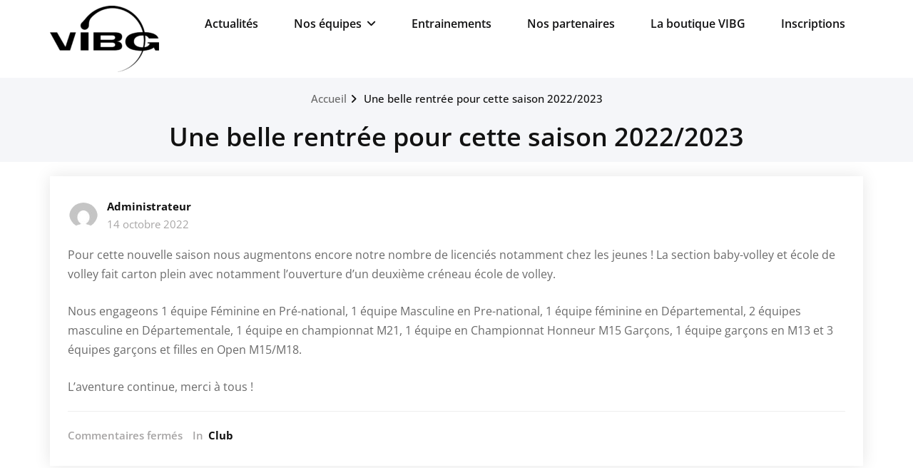

--- FILE ---
content_type: text/html; charset=UTF-8
request_url: https://www.vibg.fr/une-belle-rentree-pour-cette-saison-2022-2023/
body_size: 9643
content:
<!DOCTYPE html>
<html lang="fr-FR">
    <head>
        <!--[if IE]>
        <meta http-equiv="X-UA-Compatible" content="IE=edge,chrome=1">
        ``
        <![endif]-->
        <meta charset="UTF-8" />
        <meta name="viewport" content="width=device-width, initial-scale=1.0" />
        <link rel="profile" href="http://gmpg.org/xfn/11" />
        <!-- Theme Css -->
        <meta name='robots' content='index, follow, max-image-preview:large, max-snippet:-1, max-video-preview:-1' />
	<style>img:is([sizes="auto" i], [sizes^="auto," i]) { contain-intrinsic-size: 3000px 1500px }</style>
	
	<!-- This site is optimized with the Yoast SEO plugin v26.2 - https://yoast.com/wordpress/plugins/seo/ -->
	<title>Une belle rentrée pour cette saison 2022/2023 - VIBG - Volleyball Isneauville Bois-Guillaume</title>
	<link rel="canonical" href="https://www.vibg.fr/une-belle-rentree-pour-cette-saison-2022-2023/" />
	<meta property="og:locale" content="fr_FR" />
	<meta property="og:type" content="article" />
	<meta property="og:title" content="Une belle rentrée pour cette saison 2022/2023 - VIBG - Volleyball Isneauville Bois-Guillaume" />
	<meta property="og:description" content="Pour cette nouvelle saison nous augmentons encore notre nombre de licenciés notamment chez les jeunes ! La section baby-volley et école de volley fait carton plein avec notamment l&rsquo;ouverture d&rsquo;un deuxième créneau école de volley. Nous engageons 1 équipe Féminine en Pré-national, 1 équipe Masculine en Pre-national, 1 équipe féminine en Départemental, 2 équipes masculine [&hellip;]" />
	<meta property="og:url" content="https://www.vibg.fr/une-belle-rentree-pour-cette-saison-2022-2023/" />
	<meta property="og:site_name" content="VIBG - Volleyball Isneauville Bois-Guillaume" />
	<meta property="article:publisher" content="https://fr-fr.facebook.com/VibgVolleyIsneauvilleBoisGuillaume" />
	<meta property="article:published_time" content="2022-10-14T16:39:00+00:00" />
	<meta property="article:modified_time" content="2023-04-30T09:29:35+00:00" />
	<meta name="author" content="Administrateur" />
	<meta name="twitter:card" content="summary_large_image" />
	<meta name="twitter:label1" content="Écrit par" />
	<meta name="twitter:data1" content="Administrateur" />
	<meta name="twitter:label2" content="Durée de lecture estimée" />
	<meta name="twitter:data2" content="1 minute" />
	<script type="application/ld+json" class="yoast-schema-graph">{"@context":"https://schema.org","@graph":[{"@type":"Article","@id":"https://www.vibg.fr/une-belle-rentree-pour-cette-saison-2022-2023/#article","isPartOf":{"@id":"https://www.vibg.fr/une-belle-rentree-pour-cette-saison-2022-2023/"},"author":{"name":"Administrateur","@id":"https://www.vibg.fr/#/schema/person/5d3e2309377d1174867867da2a894206"},"headline":"Une belle rentrée pour cette saison 2022/2023","datePublished":"2022-10-14T16:39:00+00:00","dateModified":"2023-04-30T09:29:35+00:00","mainEntityOfPage":{"@id":"https://www.vibg.fr/une-belle-rentree-pour-cette-saison-2022-2023/"},"wordCount":100,"publisher":{"@id":"https://www.vibg.fr/#organization"},"articleSection":["Club"],"inLanguage":"fr-FR"},{"@type":"WebPage","@id":"https://www.vibg.fr/une-belle-rentree-pour-cette-saison-2022-2023/","url":"https://www.vibg.fr/une-belle-rentree-pour-cette-saison-2022-2023/","name":"Une belle rentrée pour cette saison 2022/2023 - VIBG - Volleyball Isneauville Bois-Guillaume","isPartOf":{"@id":"https://www.vibg.fr/#website"},"datePublished":"2022-10-14T16:39:00+00:00","dateModified":"2023-04-30T09:29:35+00:00","breadcrumb":{"@id":"https://www.vibg.fr/une-belle-rentree-pour-cette-saison-2022-2023/#breadcrumb"},"inLanguage":"fr-FR","potentialAction":[{"@type":"ReadAction","target":["https://www.vibg.fr/une-belle-rentree-pour-cette-saison-2022-2023/"]}]},{"@type":"BreadcrumbList","@id":"https://www.vibg.fr/une-belle-rentree-pour-cette-saison-2022-2023/#breadcrumb","itemListElement":[{"@type":"ListItem","position":1,"name":"Accueil","item":"https://www.vibg.fr/"},{"@type":"ListItem","position":2,"name":"Actualités","item":"https://www.vibg.fr/actualites/"},{"@type":"ListItem","position":3,"name":"Une belle rentrée pour cette saison 2022/2023"}]},{"@type":"WebSite","@id":"https://www.vibg.fr/#website","url":"https://www.vibg.fr/","name":"VIBG - Volleyball Isneauville Bois-Guillaume","description":"Club de Volleyball Isneauville Bois-Guillaume","publisher":{"@id":"https://www.vibg.fr/#organization"},"potentialAction":[{"@type":"SearchAction","target":{"@type":"EntryPoint","urlTemplate":"https://www.vibg.fr/?s={search_term_string}"},"query-input":{"@type":"PropertyValueSpecification","valueRequired":true,"valueName":"search_term_string"}}],"inLanguage":"fr-FR"},{"@type":"Organization","@id":"https://www.vibg.fr/#organization","name":"VIBG (Volleyball Isneauville Bois-Guillaume)","url":"https://www.vibg.fr/","logo":{"@type":"ImageObject","inLanguage":"fr-FR","@id":"https://www.vibg.fr/#/schema/logo/image/","url":"https://www.vibg.fr/wp-content/uploads/2021/04/logo_VIBG.png","contentUrl":"https://www.vibg.fr/wp-content/uploads/2021/04/logo_VIBG.png","width":539,"height":330,"caption":"VIBG (Volleyball Isneauville Bois-Guillaume)"},"image":{"@id":"https://www.vibg.fr/#/schema/logo/image/"},"sameAs":["https://fr-fr.facebook.com/VibgVolleyIsneauvilleBoisGuillaume"]},{"@type":"Person","@id":"https://www.vibg.fr/#/schema/person/5d3e2309377d1174867867da2a894206","name":"Administrateur","image":{"@type":"ImageObject","inLanguage":"fr-FR","@id":"https://www.vibg.fr/#/schema/person/image/","url":"https://secure.gravatar.com/avatar/5a3dbb2b46ba3283eaa2d8142313b546b679541998dfea81bfac846ff0040730?s=96&d=mm&r=g","contentUrl":"https://secure.gravatar.com/avatar/5a3dbb2b46ba3283eaa2d8142313b546b679541998dfea81bfac846ff0040730?s=96&d=mm&r=g","caption":"Administrateur"},"sameAs":["http://vibg.fr"]}]}</script>
	<!-- / Yoast SEO plugin. -->


<link rel="alternate" type="application/rss+xml" title="VIBG - Volleyball Isneauville Bois-Guillaume &raquo; Flux" href="https://www.vibg.fr/feed/" />
<link rel="alternate" type="application/rss+xml" title="VIBG - Volleyball Isneauville Bois-Guillaume &raquo; Flux des commentaires" href="https://www.vibg.fr/comments/feed/" />
<script type="text/javascript">
/* <![CDATA[ */
window._wpemojiSettings = {"baseUrl":"https:\/\/s.w.org\/images\/core\/emoji\/16.0.1\/72x72\/","ext":".png","svgUrl":"https:\/\/s.w.org\/images\/core\/emoji\/16.0.1\/svg\/","svgExt":".svg","source":{"concatemoji":"https:\/\/www.vibg.fr\/wp-includes\/js\/wp-emoji-release.min.js?ver=6.8.3"}};
/*! This file is auto-generated */
!function(s,n){var o,i,e;function c(e){try{var t={supportTests:e,timestamp:(new Date).valueOf()};sessionStorage.setItem(o,JSON.stringify(t))}catch(e){}}function p(e,t,n){e.clearRect(0,0,e.canvas.width,e.canvas.height),e.fillText(t,0,0);var t=new Uint32Array(e.getImageData(0,0,e.canvas.width,e.canvas.height).data),a=(e.clearRect(0,0,e.canvas.width,e.canvas.height),e.fillText(n,0,0),new Uint32Array(e.getImageData(0,0,e.canvas.width,e.canvas.height).data));return t.every(function(e,t){return e===a[t]})}function u(e,t){e.clearRect(0,0,e.canvas.width,e.canvas.height),e.fillText(t,0,0);for(var n=e.getImageData(16,16,1,1),a=0;a<n.data.length;a++)if(0!==n.data[a])return!1;return!0}function f(e,t,n,a){switch(t){case"flag":return n(e,"\ud83c\udff3\ufe0f\u200d\u26a7\ufe0f","\ud83c\udff3\ufe0f\u200b\u26a7\ufe0f")?!1:!n(e,"\ud83c\udde8\ud83c\uddf6","\ud83c\udde8\u200b\ud83c\uddf6")&&!n(e,"\ud83c\udff4\udb40\udc67\udb40\udc62\udb40\udc65\udb40\udc6e\udb40\udc67\udb40\udc7f","\ud83c\udff4\u200b\udb40\udc67\u200b\udb40\udc62\u200b\udb40\udc65\u200b\udb40\udc6e\u200b\udb40\udc67\u200b\udb40\udc7f");case"emoji":return!a(e,"\ud83e\udedf")}return!1}function g(e,t,n,a){var r="undefined"!=typeof WorkerGlobalScope&&self instanceof WorkerGlobalScope?new OffscreenCanvas(300,150):s.createElement("canvas"),o=r.getContext("2d",{willReadFrequently:!0}),i=(o.textBaseline="top",o.font="600 32px Arial",{});return e.forEach(function(e){i[e]=t(o,e,n,a)}),i}function t(e){var t=s.createElement("script");t.src=e,t.defer=!0,s.head.appendChild(t)}"undefined"!=typeof Promise&&(o="wpEmojiSettingsSupports",i=["flag","emoji"],n.supports={everything:!0,everythingExceptFlag:!0},e=new Promise(function(e){s.addEventListener("DOMContentLoaded",e,{once:!0})}),new Promise(function(t){var n=function(){try{var e=JSON.parse(sessionStorage.getItem(o));if("object"==typeof e&&"number"==typeof e.timestamp&&(new Date).valueOf()<e.timestamp+604800&&"object"==typeof e.supportTests)return e.supportTests}catch(e){}return null}();if(!n){if("undefined"!=typeof Worker&&"undefined"!=typeof OffscreenCanvas&&"undefined"!=typeof URL&&URL.createObjectURL&&"undefined"!=typeof Blob)try{var e="postMessage("+g.toString()+"("+[JSON.stringify(i),f.toString(),p.toString(),u.toString()].join(",")+"));",a=new Blob([e],{type:"text/javascript"}),r=new Worker(URL.createObjectURL(a),{name:"wpTestEmojiSupports"});return void(r.onmessage=function(e){c(n=e.data),r.terminate(),t(n)})}catch(e){}c(n=g(i,f,p,u))}t(n)}).then(function(e){for(var t in e)n.supports[t]=e[t],n.supports.everything=n.supports.everything&&n.supports[t],"flag"!==t&&(n.supports.everythingExceptFlag=n.supports.everythingExceptFlag&&n.supports[t]);n.supports.everythingExceptFlag=n.supports.everythingExceptFlag&&!n.supports.flag,n.DOMReady=!1,n.readyCallback=function(){n.DOMReady=!0}}).then(function(){return e}).then(function(){var e;n.supports.everything||(n.readyCallback(),(e=n.source||{}).concatemoji?t(e.concatemoji):e.wpemoji&&e.twemoji&&(t(e.twemoji),t(e.wpemoji)))}))}((window,document),window._wpemojiSettings);
/* ]]> */
</script>
<style id='wp-emoji-styles-inline-css' type='text/css'>

	img.wp-smiley, img.emoji {
		display: inline !important;
		border: none !important;
		box-shadow: none !important;
		height: 1em !important;
		width: 1em !important;
		margin: 0 0.07em !important;
		vertical-align: -0.1em !important;
		background: none !important;
		padding: 0 !important;
	}
</style>
<link rel='stylesheet' id='wp-block-library-css' href='https://www.vibg.fr/wp-includes/css/dist/block-library/style.min.css?ver=6.8.3' type='text/css' media='all' />
<style id='classic-theme-styles-inline-css' type='text/css'>
/*! This file is auto-generated */
.wp-block-button__link{color:#fff;background-color:#32373c;border-radius:9999px;box-shadow:none;text-decoration:none;padding:calc(.667em + 2px) calc(1.333em + 2px);font-size:1.125em}.wp-block-file__button{background:#32373c;color:#fff;text-decoration:none}
</style>
<style id='global-styles-inline-css' type='text/css'>
:root{--wp--preset--aspect-ratio--square: 1;--wp--preset--aspect-ratio--4-3: 4/3;--wp--preset--aspect-ratio--3-4: 3/4;--wp--preset--aspect-ratio--3-2: 3/2;--wp--preset--aspect-ratio--2-3: 2/3;--wp--preset--aspect-ratio--16-9: 16/9;--wp--preset--aspect-ratio--9-16: 9/16;--wp--preset--color--black: #000000;--wp--preset--color--cyan-bluish-gray: #abb8c3;--wp--preset--color--white: #ffffff;--wp--preset--color--pale-pink: #f78da7;--wp--preset--color--vivid-red: #cf2e2e;--wp--preset--color--luminous-vivid-orange: #ff6900;--wp--preset--color--luminous-vivid-amber: #fcb900;--wp--preset--color--light-green-cyan: #7bdcb5;--wp--preset--color--vivid-green-cyan: #00d084;--wp--preset--color--pale-cyan-blue: #8ed1fc;--wp--preset--color--vivid-cyan-blue: #0693e3;--wp--preset--color--vivid-purple: #9b51e0;--wp--preset--gradient--vivid-cyan-blue-to-vivid-purple: linear-gradient(135deg,rgba(6,147,227,1) 0%,rgb(155,81,224) 100%);--wp--preset--gradient--light-green-cyan-to-vivid-green-cyan: linear-gradient(135deg,rgb(122,220,180) 0%,rgb(0,208,130) 100%);--wp--preset--gradient--luminous-vivid-amber-to-luminous-vivid-orange: linear-gradient(135deg,rgba(252,185,0,1) 0%,rgba(255,105,0,1) 100%);--wp--preset--gradient--luminous-vivid-orange-to-vivid-red: linear-gradient(135deg,rgba(255,105,0,1) 0%,rgb(207,46,46) 100%);--wp--preset--gradient--very-light-gray-to-cyan-bluish-gray: linear-gradient(135deg,rgb(238,238,238) 0%,rgb(169,184,195) 100%);--wp--preset--gradient--cool-to-warm-spectrum: linear-gradient(135deg,rgb(74,234,220) 0%,rgb(151,120,209) 20%,rgb(207,42,186) 40%,rgb(238,44,130) 60%,rgb(251,105,98) 80%,rgb(254,248,76) 100%);--wp--preset--gradient--blush-light-purple: linear-gradient(135deg,rgb(255,206,236) 0%,rgb(152,150,240) 100%);--wp--preset--gradient--blush-bordeaux: linear-gradient(135deg,rgb(254,205,165) 0%,rgb(254,45,45) 50%,rgb(107,0,62) 100%);--wp--preset--gradient--luminous-dusk: linear-gradient(135deg,rgb(255,203,112) 0%,rgb(199,81,192) 50%,rgb(65,88,208) 100%);--wp--preset--gradient--pale-ocean: linear-gradient(135deg,rgb(255,245,203) 0%,rgb(182,227,212) 50%,rgb(51,167,181) 100%);--wp--preset--gradient--electric-grass: linear-gradient(135deg,rgb(202,248,128) 0%,rgb(113,206,126) 100%);--wp--preset--gradient--midnight: linear-gradient(135deg,rgb(2,3,129) 0%,rgb(40,116,252) 100%);--wp--preset--font-size--small: 13px;--wp--preset--font-size--medium: 20px;--wp--preset--font-size--large: 36px;--wp--preset--font-size--x-large: 42px;--wp--preset--spacing--20: 0.44rem;--wp--preset--spacing--30: 0.67rem;--wp--preset--spacing--40: 1rem;--wp--preset--spacing--50: 1.5rem;--wp--preset--spacing--60: 2.25rem;--wp--preset--spacing--70: 3.38rem;--wp--preset--spacing--80: 5.06rem;--wp--preset--shadow--natural: 6px 6px 9px rgba(0, 0, 0, 0.2);--wp--preset--shadow--deep: 12px 12px 50px rgba(0, 0, 0, 0.4);--wp--preset--shadow--sharp: 6px 6px 0px rgba(0, 0, 0, 0.2);--wp--preset--shadow--outlined: 6px 6px 0px -3px rgba(255, 255, 255, 1), 6px 6px rgba(0, 0, 0, 1);--wp--preset--shadow--crisp: 6px 6px 0px rgba(0, 0, 0, 1);}:where(.is-layout-flex){gap: 0.5em;}:where(.is-layout-grid){gap: 0.5em;}body .is-layout-flex{display: flex;}.is-layout-flex{flex-wrap: wrap;align-items: center;}.is-layout-flex > :is(*, div){margin: 0;}body .is-layout-grid{display: grid;}.is-layout-grid > :is(*, div){margin: 0;}:where(.wp-block-columns.is-layout-flex){gap: 2em;}:where(.wp-block-columns.is-layout-grid){gap: 2em;}:where(.wp-block-post-template.is-layout-flex){gap: 1.25em;}:where(.wp-block-post-template.is-layout-grid){gap: 1.25em;}.has-black-color{color: var(--wp--preset--color--black) !important;}.has-cyan-bluish-gray-color{color: var(--wp--preset--color--cyan-bluish-gray) !important;}.has-white-color{color: var(--wp--preset--color--white) !important;}.has-pale-pink-color{color: var(--wp--preset--color--pale-pink) !important;}.has-vivid-red-color{color: var(--wp--preset--color--vivid-red) !important;}.has-luminous-vivid-orange-color{color: var(--wp--preset--color--luminous-vivid-orange) !important;}.has-luminous-vivid-amber-color{color: var(--wp--preset--color--luminous-vivid-amber) !important;}.has-light-green-cyan-color{color: var(--wp--preset--color--light-green-cyan) !important;}.has-vivid-green-cyan-color{color: var(--wp--preset--color--vivid-green-cyan) !important;}.has-pale-cyan-blue-color{color: var(--wp--preset--color--pale-cyan-blue) !important;}.has-vivid-cyan-blue-color{color: var(--wp--preset--color--vivid-cyan-blue) !important;}.has-vivid-purple-color{color: var(--wp--preset--color--vivid-purple) !important;}.has-black-background-color{background-color: var(--wp--preset--color--black) !important;}.has-cyan-bluish-gray-background-color{background-color: var(--wp--preset--color--cyan-bluish-gray) !important;}.has-white-background-color{background-color: var(--wp--preset--color--white) !important;}.has-pale-pink-background-color{background-color: var(--wp--preset--color--pale-pink) !important;}.has-vivid-red-background-color{background-color: var(--wp--preset--color--vivid-red) !important;}.has-luminous-vivid-orange-background-color{background-color: var(--wp--preset--color--luminous-vivid-orange) !important;}.has-luminous-vivid-amber-background-color{background-color: var(--wp--preset--color--luminous-vivid-amber) !important;}.has-light-green-cyan-background-color{background-color: var(--wp--preset--color--light-green-cyan) !important;}.has-vivid-green-cyan-background-color{background-color: var(--wp--preset--color--vivid-green-cyan) !important;}.has-pale-cyan-blue-background-color{background-color: var(--wp--preset--color--pale-cyan-blue) !important;}.has-vivid-cyan-blue-background-color{background-color: var(--wp--preset--color--vivid-cyan-blue) !important;}.has-vivid-purple-background-color{background-color: var(--wp--preset--color--vivid-purple) !important;}.has-black-border-color{border-color: var(--wp--preset--color--black) !important;}.has-cyan-bluish-gray-border-color{border-color: var(--wp--preset--color--cyan-bluish-gray) !important;}.has-white-border-color{border-color: var(--wp--preset--color--white) !important;}.has-pale-pink-border-color{border-color: var(--wp--preset--color--pale-pink) !important;}.has-vivid-red-border-color{border-color: var(--wp--preset--color--vivid-red) !important;}.has-luminous-vivid-orange-border-color{border-color: var(--wp--preset--color--luminous-vivid-orange) !important;}.has-luminous-vivid-amber-border-color{border-color: var(--wp--preset--color--luminous-vivid-amber) !important;}.has-light-green-cyan-border-color{border-color: var(--wp--preset--color--light-green-cyan) !important;}.has-vivid-green-cyan-border-color{border-color: var(--wp--preset--color--vivid-green-cyan) !important;}.has-pale-cyan-blue-border-color{border-color: var(--wp--preset--color--pale-cyan-blue) !important;}.has-vivid-cyan-blue-border-color{border-color: var(--wp--preset--color--vivid-cyan-blue) !important;}.has-vivid-purple-border-color{border-color: var(--wp--preset--color--vivid-purple) !important;}.has-vivid-cyan-blue-to-vivid-purple-gradient-background{background: var(--wp--preset--gradient--vivid-cyan-blue-to-vivid-purple) !important;}.has-light-green-cyan-to-vivid-green-cyan-gradient-background{background: var(--wp--preset--gradient--light-green-cyan-to-vivid-green-cyan) !important;}.has-luminous-vivid-amber-to-luminous-vivid-orange-gradient-background{background: var(--wp--preset--gradient--luminous-vivid-amber-to-luminous-vivid-orange) !important;}.has-luminous-vivid-orange-to-vivid-red-gradient-background{background: var(--wp--preset--gradient--luminous-vivid-orange-to-vivid-red) !important;}.has-very-light-gray-to-cyan-bluish-gray-gradient-background{background: var(--wp--preset--gradient--very-light-gray-to-cyan-bluish-gray) !important;}.has-cool-to-warm-spectrum-gradient-background{background: var(--wp--preset--gradient--cool-to-warm-spectrum) !important;}.has-blush-light-purple-gradient-background{background: var(--wp--preset--gradient--blush-light-purple) !important;}.has-blush-bordeaux-gradient-background{background: var(--wp--preset--gradient--blush-bordeaux) !important;}.has-luminous-dusk-gradient-background{background: var(--wp--preset--gradient--luminous-dusk) !important;}.has-pale-ocean-gradient-background{background: var(--wp--preset--gradient--pale-ocean) !important;}.has-electric-grass-gradient-background{background: var(--wp--preset--gradient--electric-grass) !important;}.has-midnight-gradient-background{background: var(--wp--preset--gradient--midnight) !important;}.has-small-font-size{font-size: var(--wp--preset--font-size--small) !important;}.has-medium-font-size{font-size: var(--wp--preset--font-size--medium) !important;}.has-large-font-size{font-size: var(--wp--preset--font-size--large) !important;}.has-x-large-font-size{font-size: var(--wp--preset--font-size--x-large) !important;}
:where(.wp-block-post-template.is-layout-flex){gap: 1.25em;}:where(.wp-block-post-template.is-layout-grid){gap: 1.25em;}
:where(.wp-block-columns.is-layout-flex){gap: 2em;}:where(.wp-block-columns.is-layout-grid){gap: 2em;}
:root :where(.wp-block-pullquote){font-size: 1.5em;line-height: 1.6;}
</style>
<link rel='stylesheet' id='contact-form-7-css' href='https://www.vibg.fr/wp-content/plugins/contact-form-7/includes/css/styles.css?ver=6.1.3' type='text/css' media='all' />
<link rel='stylesheet' id='quality-bootstrap-css-css' href='https://www.vibg.fr/wp-content/themes/quality/css/bootstrap.css?ver=6.8.3' type='text/css' media='all' />
<link rel='stylesheet' id='quality-style-css' href='https://www.vibg.fr/wp-content/themes/quality-blue/style.css?ver=6.8.3' type='text/css' media='all' />
<link rel='stylesheet' id='default-css' href='https://www.vibg.fr/wp-content/themes/quality/css/default.css?ver=6.8.3' type='text/css' media='all' />
<link rel='stylesheet' id='quality-theme-menu-css' href='https://www.vibg.fr/wp-content/themes/quality/css/theme-menu.css?ver=6.8.3' type='text/css' media='all' />
<link rel='stylesheet' id='quality-font-awesome-min-css' href='https://www.vibg.fr/wp-content/themes/quality/css/font-awesome/css/all.min.css?ver=6.8.3' type='text/css' media='all' />
<link rel='stylesheet' id='quality-lightbox-css-css' href='https://www.vibg.fr/wp-content/themes/quality/css/lightbox.css?ver=6.8.3' type='text/css' media='all' />
<link rel='stylesheet' id='quality-theme-fonts-css' href='https://www.vibg.fr/wp-content/fonts/8544a7b27a7b824f3a40c7db03ecdca4.css?ver=20201110' type='text/css' media='all' />
<link rel='stylesheet' id='simple-social-icons-font-css' href='https://www.vibg.fr/wp-content/plugins/simple-social-icons/css/style.css?ver=3.0.2' type='text/css' media='all' />
<link rel='stylesheet' id='bootstrap-css' href='https://www.vibg.fr/wp-content/themes/quality/css/bootstrap.css?ver=6.8.3' type='text/css' media='all' />
<link rel='stylesheet' id='quality-blue-parent-style-css' href='https://www.vibg.fr/wp-content/themes/quality/style.css?ver=6.8.3' type='text/css' media='all' />
<link rel='stylesheet' id='quality-blue-default-css-css' href='https://www.vibg.fr/wp-content/themes/quality-blue/css/default.css?ver=6.8.3' type='text/css' media='all' />
<link rel='stylesheet' id='quality-blue-theme-menu-css' href='https://www.vibg.fr/wp-content/themes/quality/css/theme-menu.css?ver=6.8.3' type='text/css' media='all' />
<script type="text/javascript" src="https://www.vibg.fr/wp-includes/js/jquery/jquery.min.js?ver=3.7.1" id="jquery-core-js"></script>
<script type="text/javascript" src="https://www.vibg.fr/wp-includes/js/jquery/jquery-migrate.min.js?ver=3.4.1" id="jquery-migrate-js"></script>
<script type="text/javascript" src="https://www.vibg.fr/wp-content/themes/quality/js/bootstrap.min.js?ver=6.8.3" id="quality-bootstrap-js-js"></script>
<script type="text/javascript" src="https://www.vibg.fr/wp-content/themes/quality/js/menu/menu.js?ver=6.8.3" id="quality-menu-js"></script>
<script type="text/javascript" src="https://www.vibg.fr/wp-content/themes/quality/js/lightbox/lightbox.min.js?ver=6.8.3" id="quality-lightbox-js-js"></script>
<link rel="https://api.w.org/" href="https://www.vibg.fr/wp-json/" /><link rel="alternate" title="JSON" type="application/json" href="https://www.vibg.fr/wp-json/wp/v2/posts/420" /><link rel="EditURI" type="application/rsd+xml" title="RSD" href="https://www.vibg.fr/xmlrpc.php?rsd" />
<meta name="generator" content="WordPress 6.8.3" />
<link rel='shortlink' href='https://www.vibg.fr/?p=420' />
		<!-- Custom Logo: hide header text -->
		<style id="custom-logo-css" type="text/css">
			.site-title, .site-description {
				position: absolute;
				clip-path: inset(50%);
			}
		</style>
		<link rel="alternate" title="oEmbed (JSON)" type="application/json+oembed" href="https://www.vibg.fr/wp-json/oembed/1.0/embed?url=https%3A%2F%2Fwww.vibg.fr%2Fune-belle-rentree-pour-cette-saison-2022-2023%2F" />
<link rel="alternate" title="oEmbed (XML)" type="text/xml+oembed" href="https://www.vibg.fr/wp-json/oembed/1.0/embed?url=https%3A%2F%2Fwww.vibg.fr%2Fune-belle-rentree-pour-cette-saison-2022-2023%2F&#038;format=xml" />
<!-- Generated by Jetpack Social -->
<meta property="og:title" content="Une belle rentrée  pour cette saison 2022/2023">
<meta property="og:url" content="https://www.vibg.fr/une-belle-rentree-pour-cette-saison-2022-2023/">
<meta property="og:description" content="Pour cette nouvelle saison nous augmentons encore notre nombre de licenciés notamment chez les jeunes ! La section baby-volley et école de volley fait carton plein avec notamment l&rsquo;ouverture…">
<!-- / Jetpack Social -->
<link rel="icon" href="https://www.vibg.fr/wp-content/uploads/2021/04/cropped-ballonVIBG-32x32.png" sizes="32x32" />
<link rel="icon" href="https://www.vibg.fr/wp-content/uploads/2021/04/cropped-ballonVIBG-192x192.png" sizes="192x192" />
<link rel="apple-touch-icon" href="https://www.vibg.fr/wp-content/uploads/2021/04/cropped-ballonVIBG-180x180.png" />
<meta name="msapplication-TileImage" content="https://www.vibg.fr/wp-content/uploads/2021/04/cropped-ballonVIBG-270x270.png" />
		<style type="text/css" id="wp-custom-css">
			#slider-carousel .item {
    width: 100%;
    height: 470px;
    background-position: center center;
    background-size: cover;
    z-index: 0;
}

.navbar-custom {
	padding: 0px 0;
}


.slider-caption h1 {
   font-family: 'Oswald', sans-serif;
	font-size: 2.238rem;
}

.slider-caption p {
   font-family: 'Oswald', sans-serif;
	font-size: 1.250rem;
}

.slider-caption h1::after {
    width: 80px;
}

#section-block {
    padding: 20px 0 10px;
}

.page-title-section {
    padding: 10px 0;
}
.section-header {
    margin: -10px auto 20px;
}

.slider-caption h5 {
    letter-spacing: 1px;
	color:#00a7d1;
}
h2, .h2 {
    margin: 0 0 25px;
    font-weight: 400;
    color: #00a7d1;
}

.news .post .entry-header .entry-title {
    font-size : 1.500rem;
}		</style>
		    </head>
    <body class="wp-singular post-template-default single single-post postid-420 single-format-standard wp-custom-logo wp-theme-quality wp-child-theme-quality-blue">

                <a class="skip-link screen-reader-text" href="#section-block">Skip to content</a>
        <!--Header Logo & Menus-->
                <nav class="navbar navbar-custom" role="navigation">
            <div class="container-fluid padding-0">
                <!-- Brand and toggle get grouped for better mobile display -->
                <div class="navbar-header">
                                        <a class="navbar-brand" href="https://www.vibg.fr/">
                        <img src="https://www.vibg.fr/wp-content/uploads/2021/04/cropped-logo_VIBG.png" alt="VIBG - Volleyball Isneauville Bois-Guillaume" />                    </a>
                                        <div class="site-title site-branding-text">
                                                            <h2><a href="https://www.vibg.fr/" rel="home">
                                    VIBG &#8211; Volleyball Isneauville Bois-Guillaume                                </a></h2>
                                                                <p class="site-description">Club de Volleyball Isneauville Bois-Guillaume</p>
                                                        </div>
                                    <button class="navbar-toggle" type="button" data-toggle="collapse" data-target="#custom-collapse">
                        <span class="sr-only">Toggle navigation</span>
                        <span class="icon-bar"></span>
                        <span class="icon-bar"></span>
                        <span class="icon-bar"></span>
                    </button>
                </div>
                <!-- Collect the nav links, forms, and other content for toggling -->
                <div class="collapse navbar-collapse" id="custom-collapse">
                    <ul id="menu-menu-1" class="nav navbar-nav navbar-right"><li id="menu-item-281" class="menu-item menu-item-type-post_type menu-item-object-page current_page_parent menu-item-281"><a href="https://www.vibg.fr/actualites/">Actualités</a></li>
<li id="menu-item-287" class="menu-item menu-item-type-post_type menu-item-object-page menu-item-has-children menu-item-287 dropdown"><a href="https://www.vibg.fr/nos-equipes/">Nos équipes<span></span><i class="fa fa-angle-down"></i></a>
<ul class="dropdown-menu">
	<li id="menu-item-176" class="menu-item menu-item-type-post_type menu-item-object-page menu-item-176"><a href="https://www.vibg.fr/nos-jeunes/">Nos jeunes</a></li>
	<li id="menu-item-178" class="menu-item menu-item-type-post_type menu-item-object-page menu-item-178"><a href="https://www.vibg.fr/nos-equipes-competition-senior/">Nos équipes Senior</a></li>
</ul>
</li>
<li id="menu-item-179" class="menu-item menu-item-type-post_type menu-item-object-page menu-item-179"><a href="https://www.vibg.fr/entrainements/">Entrainements</a></li>
<li id="menu-item-177" class="menu-item menu-item-type-post_type menu-item-object-page menu-item-177"><a href="https://www.vibg.fr/partenaires/">Nos partenaires</a></li>
<li id="menu-item-454" class="menu-item menu-item-type-post_type menu-item-object-page menu-item-454"><a href="https://www.vibg.fr/la-boutique-vibg/">La boutique VIBG</a></li>
<li id="menu-item-214" class="menu-item menu-item-type-post_type menu-item-object-page menu-item-214"><a href="https://www.vibg.fr/inscriptions-tarifs/">Inscriptions</a></li>
</ul>                </div><!-- /.navbar-collapse -->
            </div><!-- /.container-fluid -->
        </nav>
               
        <div class="clearfix"></div>        <!-- Page Title Section -->
        <section class="page-title-section bg-grey">        
            <div class="container">
                <div class="row">
                    <div class="col-md-12 col-sm-12 col-xs-12 ">
					  <ul class="page-breadcrumb text-center"><li><a href="https://www.vibg.fr/">Accueil</a></li><li class="active"><a href="https://www.vibg.fr:443/une-belle-rentree-pour-cette-saison-2022-2023/">Une belle rentrée  pour cette saison 2022/2023</a></li></ul> 

                        <div class="page-title text-center">
                            <h1>Une belle rentrée  pour cette saison 2022/2023</h1>                        </div>
						 
			</div>
			</div>
			</div>  
			</section>
<section id="section-block" class="site-content">
	<div class="container">
		<div class="row">
		<!--Blog Posts-->
		<div class="col-md-12 col-xs-12">			<div class="news">
				
				<article id="post-420" class="post post-420 type-post status-publish format-standard hentry category-club">	
			<div class="post-content">
					
			<div class="item-meta">
				<a class="author-image item-image" href="https://www.vibg.fr/author/admin1076/"><img alt='' src='https://secure.gravatar.com/avatar/5a3dbb2b46ba3283eaa2d8142313b546b679541998dfea81bfac846ff0040730?s=40&#038;d=mm&#038;r=g' srcset='https://secure.gravatar.com/avatar/5a3dbb2b46ba3283eaa2d8142313b546b679541998dfea81bfac846ff0040730?s=80&#038;d=mm&#038;r=g 2x' class='comment_img avatar-40 photo' height='40' width='40' decoding='async'/></a>
				 <a href="https://www.vibg.fr/author/admin1076/">Administrateur</a>
				<br>
				<a class="entry-date" href="https://www.vibg.fr/2022/10/">
				14 octobre 2022</a>
			</div>	
									<div class="entry-content">
				
<p>Pour cette nouvelle saison nous augmentons encore notre nombre de licenciés notamment chez les jeunes ! La section baby-volley et école de volley fait carton plein avec notamment l&rsquo;ouverture d&rsquo;un deuxième créneau école de volley.</p>



<p>Nous engageons 1 équipe Féminine en Pré-national, 1 équipe Masculine en Pre-national, 1 équipe féminine en Départemental, 2 équipes masculine en Départementale, 1 équipe en championnat M21, 1 équipe en Championnat Honneur M15 Garçons, 1 équipe garçons en M13 et 3 équipes garçons et filles en Open M15/M18.</p>



<p>L&rsquo;aventure continue, merci à tous !</p>
			</div>
					
			<hr />
			<div class="entry-meta">
				<span class="comment-links"><span>Commentaires fermés<span class="screen-reader-text"> sur Une belle rentrée  pour cette saison 2022/2023</span></span></span>
								<span class="cat-links">In<a href="https://www.vibg.fr/category/club/" rel="category tag">Club</a></span>
								
			</div>
					</div>
</article>						</div>	
			
		<!--/Blog Content-->
		         				</div>
		 
<!-- Right sidebar ---->	</div>
</div>
</section>
<!-- Footer Widget Secton -->
<footer class="site-footer">
    <div class="container">
                    <div class="row footer-sidebar">
                <div class="col-md-3"><aside id="text-2" class="widget widget_text"><h4 class="widget-title">Volleyball Isneauville Bois-Guillaume</h4>			<div class="textwidget"><p>Fondé en 2003 notre club de volleyball VIBG est dédié à la compétition et à la formation des jeunes. Nous portons les valeurs de notre sport sur les communes d’Isneauville et Bois-Guillaume.</p>
</div>
		</aside></div><div class="col-md-3"><aside id="simple-social-icons-2" class="widget simple-social-icons"><h4 class="widget-title">En savoir plus :</h4><ul class="alignleft"><li class="ssi-email"><a href="mailto:presi&#100;&#101;&#110;t&#064;&#118;i&#098;g&#046;f&#114;" ><svg role="img" class="social-email" aria-labelledby="social-email-2"><title id="social-email-2">Adresse mail</title><use xlink:href="https://www.vibg.fr/wp-content/plugins/simple-social-icons/symbol-defs.svg#social-email"></use></svg></a></li><li class="ssi-facebook"><a href="https://fr-fr.facebook.com/VibgVolleyIsneauvilleBoisGuillaume" target="_blank" rel="noopener noreferrer"><svg role="img" class="social-facebook" aria-labelledby="social-facebook-2"><title id="social-facebook-2">Facebook</title><use xlink:href="https://www.vibg.fr/wp-content/plugins/simple-social-icons/symbol-defs.svg#social-facebook"></use></svg></a></li><li class="ssi-instagram"><a href="https://instagram.com/vibg_officiel?igshid=YmMyMTA2M2Y=" target="_blank" rel="noopener noreferrer"><svg role="img" class="social-instagram" aria-labelledby="social-instagram-2"><title id="social-instagram-2">Instagram</title><use xlink:href="https://www.vibg.fr/wp-content/plugins/simple-social-icons/symbol-defs.svg#social-instagram"></use></svg></a></li><li class="ssi-tiktok"><a href="https://www.tiktok.com/@vibg_volley" target="_blank" rel="noopener noreferrer"><svg role="img" class="social-tiktok" aria-labelledby="social-tiktok-2"><title id="social-tiktok-2">TikTok</title><use xlink:href="https://www.vibg.fr/wp-content/plugins/simple-social-icons/symbol-defs.svg#social-tiktok"></use></svg></a></li></ul></aside></div><div class="col-md-3"><aside id="nav_menu-3" class="widget widget_nav_menu"><h4 class="widget-title">Plan du site</h4><div class="menu-menu-1-container"><ul id="menu-menu-2" class="menu"><li class="menu-item menu-item-type-post_type menu-item-object-page current_page_parent menu-item-281"><a href="https://www.vibg.fr/actualites/">Actualités</a></li>
<li class="menu-item menu-item-type-post_type menu-item-object-page menu-item-has-children menu-item-287"><a href="https://www.vibg.fr/nos-equipes/">Nos équipes</a>
<ul class="sub-menu">
	<li class="menu-item menu-item-type-post_type menu-item-object-page menu-item-176"><a href="https://www.vibg.fr/nos-jeunes/">Nos jeunes</a></li>
	<li class="menu-item menu-item-type-post_type menu-item-object-page menu-item-178"><a href="https://www.vibg.fr/nos-equipes-competition-senior/">Nos équipes Senior</a></li>
</ul>
</li>
<li class="menu-item menu-item-type-post_type menu-item-object-page menu-item-179"><a href="https://www.vibg.fr/entrainements/">Entrainements</a></li>
<li class="menu-item menu-item-type-post_type menu-item-object-page menu-item-177"><a href="https://www.vibg.fr/partenaires/">Nos partenaires</a></li>
<li class="menu-item menu-item-type-post_type menu-item-object-page menu-item-454"><a href="https://www.vibg.fr/la-boutique-vibg/">La boutique VIBG</a></li>
<li class="menu-item menu-item-type-post_type menu-item-object-page menu-item-214"><a href="https://www.vibg.fr/inscriptions-tarifs/">Inscriptions</a></li>
</ul></div></aside></div><div class="col-md-3"><aside id="media_image-3" class="widget widget_media_image"><img width="150" height="150" src="https://www.vibg.fr/wp-content/uploads/2021/04/balle.png" class="image wp-image-193  attachment-full size-full" alt="" style="max-width: 100%; height: auto;" decoding="async" loading="lazy" /></aside></div>            </div>
                        <div class="row">
            <div class="col-md-12">
                                    <div class="site-info">
                            <p>2021 - VIBG - Tous droits réservés</p>                    </div>
                            </div>
        </div>
    </div>
</footer>
<!-- /Footer Widget Secton -->
</div>
<!------  Google Analytics code end ------->
</div> <!-- end of wrapper -->

<!-- Page scroll top -->
<a href="#" class="scroll-up"><i class="fa fa-chevron-up"></i></a>
<!-- Page scroll top -->

<script type="speculationrules">
{"prefetch":[{"source":"document","where":{"and":[{"href_matches":"\/*"},{"not":{"href_matches":["\/wp-*.php","\/wp-admin\/*","\/wp-content\/uploads\/*","\/wp-content\/*","\/wp-content\/plugins\/*","\/wp-content\/themes\/quality-blue\/*","\/wp-content\/themes\/quality\/*","\/*\\?(.+)"]}},{"not":{"selector_matches":"a[rel~=\"nofollow\"]"}},{"not":{"selector_matches":".no-prefetch, .no-prefetch a"}}]},"eagerness":"conservative"}]}
</script>
<style type="text/css" media="screen">#simple-social-icons-2 ul li a, #simple-social-icons-2 ul li a:hover, #simple-social-icons-2 ul li a:focus { background-color: #1e73be !important; border-radius: 3px; color: #ffffff !important; border: 0px #ffffff solid !important; font-size: 18px; padding: 9px; }  #simple-social-icons-2 ul li a:hover, #simple-social-icons-2 ul li a:focus { background-color: #ffffff !important; border-color: #ffffff !important; color: #1e73be !important; }  #simple-social-icons-2 ul li a:focus { outline: 1px dotted #ffffff !important; }</style><script type="text/javascript" src="https://www.vibg.fr/wp-includes/js/dist/hooks.min.js?ver=4d63a3d491d11ffd8ac6" id="wp-hooks-js"></script>
<script type="text/javascript" src="https://www.vibg.fr/wp-includes/js/dist/i18n.min.js?ver=5e580eb46a90c2b997e6" id="wp-i18n-js"></script>
<script type="text/javascript" id="wp-i18n-js-after">
/* <![CDATA[ */
wp.i18n.setLocaleData( { 'text direction\u0004ltr': [ 'ltr' ] } );
/* ]]> */
</script>
<script type="text/javascript" src="https://www.vibg.fr/wp-content/plugins/contact-form-7/includes/swv/js/index.js?ver=6.1.3" id="swv-js"></script>
<script type="text/javascript" id="contact-form-7-js-translations">
/* <![CDATA[ */
( function( domain, translations ) {
	var localeData = translations.locale_data[ domain ] || translations.locale_data.messages;
	localeData[""].domain = domain;
	wp.i18n.setLocaleData( localeData, domain );
} )( "contact-form-7", {"translation-revision-date":"2025-02-06 12:02:14+0000","generator":"GlotPress\/4.0.1","domain":"messages","locale_data":{"messages":{"":{"domain":"messages","plural-forms":"nplurals=2; plural=n > 1;","lang":"fr"},"This contact form is placed in the wrong place.":["Ce formulaire de contact est plac\u00e9 dans un mauvais endroit."],"Error:":["Erreur\u00a0:"]}},"comment":{"reference":"includes\/js\/index.js"}} );
/* ]]> */
</script>
<script type="text/javascript" id="contact-form-7-js-before">
/* <![CDATA[ */
var wpcf7 = {
    "api": {
        "root": "https:\/\/www.vibg.fr\/wp-json\/",
        "namespace": "contact-form-7\/v1"
    }
};
/* ]]> */
</script>
<script type="text/javascript" src="https://www.vibg.fr/wp-content/plugins/contact-form-7/includes/js/index.js?ver=6.1.3" id="contact-form-7-js"></script>
	<script>
	/(trident|msie)/i.test(navigator.userAgent)&&document.getElementById&&window.addEventListener&&window.addEventListener("hashchange",function(){var t,e=location.hash.substring(1);/^[A-z0-9_-]+$/.test(e)&&(t=document.getElementById(e))&&(/^(?:a|select|input|button|textarea)$/i.test(t.tagName)||(t.tabIndex=-1),t.focus())},!1);
	</script>
	</body>
</html>


--- FILE ---
content_type: text/css
request_url: https://www.vibg.fr/wp-content/themes/quality-blue/style.css?ver=6.8.3
body_size: 338
content:
/*
Theme Name: Quality blue
Theme URI: https://webriti.com/quality-blue-child-version-details-page/
Author: webriti
Author URI: https://www.webriti.com
Description: A Business theme which is ideal for creating a corporate or business website. Quality Blue is a colored-variation child theme of Quality. Quality Blue comes with various locales.
Template: quality
Tags: full-width-template, threaded-comments, custom-menu, two-columns, translation-ready, sticky-post, blog, footer-widgets, featured-images, right-sidebar, left-sidebar
Version: 1.6.7
Requires at least: 4.7
Tested up to: 6.4
Requires PHP: 5.4
License: GPLv2 or later
License URI: http://www.gnu.org/licenses/gpl-2.0.html
Text Domain:  quality-blue
*/


--- FILE ---
content_type: text/css
request_url: https://www.vibg.fr/wp-content/themes/quality-blue/css/default.css?ver=6.8.3
body_size: 2031
content:
/**
*   Header variation
*/

@media (max-width: 500px) {
    .header-variation-3 .navbar-toggle , .navbar4 .navbar-toggle {
        float: none;
        margin: 30px auto 30px;
    }
}

/*===================================================================================*/
/*  Navbar-4 and index4
/*===================================================================================*/


.navbar4 .col-lg-4 {
    position: initial;
}
@media (min-width: 1470px){
    .header-sidebar.header-variation-5 .container,.navbar4 .container {
        width: 1450px;
    }
}

@media (min-width:1200px){

.navbar4 .col-lg-4 {

    display: table-header-group;
}
}

@media (min-width:1200px){
    .navbar4 .navbar-header::before {
        position: absolute;
        content: '';
        top: 0;
        bottom: 0;
        left: 0;
        width: 280px;
        background-color: inherit;
        z-index: -1;
        display: block;
    }

    .navbar4 .navbar-header .navbar-brand::after,
    .navbar4 .navbar-header::after ,
    .navbar4 .navbar-header .site-title::after {
        position: absolute;
        content: '';
        top: 0;
        bottom: 0;
        left: 0;
        right: 0;
        background-color: inherit;
        -webkit-transform-origin: bottom;
        -moz-transform-origin: bottom;
        -ms-transform-origin: bottom;
        -o-transform-origin: bottom;
        transform-origin: bottom;
        -webkit-transform: skew(-40deg);
        -moz-transform: skew(-40deg);
        -ms-transform: skew(-40deg);
        -o-transform: skew(-40deg);
        transform: skew(-40deg);
        z-index: -1;
        width: 500px;
        display: block;
    }
}
.navbar4 .navbar-header .navbar-brand::after,
.navbar4 .navbar-header .site-title::after {
    left: 467px;
    right: 18px;
    width: 15px;
    z-index: 0;
    background-color: #21202e;
    pointer-events: none;
    display: block;
}
.navbar4 .top-header-widget::after {
    position: absolute;
    content: '';
    top: 0;
    right: 0;
    bottom: 0;
    left: 0;
    width: 250px;
    background-color: #00ffff;
    z-index: -1;
    display: block;
}
.navbar4 #top-header-sidebar-right {
    float: none;
    text-align: right;
}

@media (min-width: 1200px) and (max-width: 1700px) {
    .navbar4 .navbar-header::after {width:300px;}
    .navbar4 .navbar-header .navbar-brand::after,
    .navbar4 .navbar-header .site-title::after {left: 270px;}
}
@media (min-width: 1101px) and (max-width: 1199px) {
    .navbar4 .navbar-header {float: none;text-align: center;}
    .navbar4 .navbar-header .navbar-brand, .navbar4 .navbar-header .site-title{float: none;display: block;}
    .navbar4 .navbar-header .navbar-brand > img {margin: 0 auto;}
    .navbar-collapse {text-align: center;}
    .navbar4 .navbar-nav { text-align: center;display: inline-block;float: none !important;}
}



@media (max-width: 991px) {
    .navbar4 .navbar-header {text-align: center;}
    .navbar4 .navbar-toggle {
        margin: 13px auto;
        float: none;
    }
    .navbar4 .navbar-header .navbar-brand {
        display: block;
        float: none;
    }
    .navbar4 .navbar-header .navbar-brand > img {
        display: block;
        margin: 0 auto;
        text-align: center;
    }
}

.navbar4 .navbar-header{width: inherit;background-color: #00a7d1;}
.navbar4 .navbar-header .site-title, .navbar4 .navbar-header .site-title a , .navbar4 p {
    margin: 0px;
    padding: 5px 0 10px 0;
    color: #fff;
}

.navbar4 .navbar-brand , .navbar4 .site-title{margin-right: 0px;}
.navbar4 .quality_title_head,.navbar4 p {
    color: #FFFFFF;
    display: inline-block;
}

/*service section*/

/*.service-2 .post:hover .post-thumbnail i.fa {
    color: #00a7d1;
}
.service-2 .post:hover .post-thumbnail i.fa {
    background: #f5f6fa;
    border: 4px solid #fff;
    -webkit-transform: scale3d(1.2, 1.2, 1);
    transform: scale3d(1.2, 1.2, 1);
}*/


/*===================================================================================*/
/*  SERVICE SECTION
/*===================================================================================*/

.service { background-color: #ffffff; border-bottom: 1px solid #e8e8e8; padding: 70px 0 30px; }
.service .post {
    background-color: #fff;
    margin: 0 0 20px;
    padding: 30px 20px 30px;
    position: relative;
    border-radius: 3px;
    transition: 0.3s;
    -webkit-transform: translateY(0px);
    -ms-transform: translateY(0px);
    transform: translateY(0px);
}
.service .post:hover {
    -webkit-transform: translateY(-5px);
    -ms-transform: translateY(-5px);
    transform: translateY(-5px);
    -webkit-box-shadow: 0 10px 25px 0 rgba(0, 0, 0, 0.1);
    box-shadow: 0 10px 25px 0 rgba(0, 0, 0, 0.1);
}
.service .post:before, .service .post:after {
    content: "";
    position: absolute;
    left: 0;
    right: 0;
    top: 0;
    bottom: 0;
    display: inline-block;
    opacity: 0;
    transition: opacity 0.35s, -webkit-transform 0.35s;
    transition: opacity 0.35s, transform 0.35s;
    transition: opacity 0.35s, transform 0.35s, -webkit-transform 0.35s;
    z-index: 0;
    border-radius: 3px;
}
.service-2.service .post:before {
    border-top-width: 0px;
    border-top-style: none;
    border-bottom-width: 0px;
    border-bottom-style: none;
    -webkit-transform: scale(0, 1);
    -ms-transform: scale(0, 1);
    transform: scale(0, 1);
}
.service-2.service .post:after {
    border-left-width: 2px;
    border-left-style: solid;
    border-right-width: 2px;
    border-right-style: solid;
    -webkit-transform: scale(1, 0);
    -ms-transform: scale(1, 0);
    transform: scale(1, 0);
}
.service .post:hover:after,
.service .post:hover:before {
    opacity: 1;
    -webkit-transform: scale(1);
    -ms-transform: scale(1);
    transform: scale(1);
}
.service .post .post-thumbnail {
    margin: 0 0 15px;
    width: 100%;
    overflow: hidden;
    position: relative;
    -webkit-transform: perspective(1px) translateZ(0);
    transform: perspective(1px) translateZ(0);
    position: relative;
    -webkit-transition-duration: 0.2s;
    transition-duration: 0.2s;
}
.service .post .post-thumbnail img {
    margin-bottom: 15px;
}
.service .post .post-thumbnail i.fa { font-size: 3rem; line-height: 100%; padding: 0px; position: relative; }
.service .post .entry-header { display: block; margin: 0 0 15px; padding: 0; }
.service .entry-header .entry-title  { margin: 0; font-weight: 700; }
.service .entry-header .entry-title:after {
    content: '';
    background-color: #121212;
    font-size: 1rem;
    height: 1px;
    width: 3.000rem;
    display: block;
    margin: 0.8rem auto 0rem;
}
.service .post p { margin: 0; }
.service .col-md-4:nth-child(3n+1){ clear:left; }
@media (min-width: 768px) and (max-width: 992px) {
    .service .col-md-4:nth-child(3n+1) { clear: none; }
    .service .col-sm-6:nth-child(2n+1) { clear:left; }
}


/*===================================================================================*/
/*  Service one , service Two , service Three
/*===================================================================================*/
.service-2.service .post .post-thumbnail i.fa {
    background: #00a7d1;
    box-shadow: #00a7d1 0px 0px 0px 1px;
}
.service .post:hover .post-thumbnail i.fa {
    color: #00a7d1;
}

/*===================================================================================*/
/*  Service one
/*===================================================================================*/
.service-2 .post .post-thumbnail {
    margin: 0 0 10px;
    padding: 10px 0;
}
.service-2 .post .post-thumbnail i.fa {
    border-radius: 50%;
    color: #ffffff;
    width: 80px;
    height: 80px;
    font-size: 30px;
    line-height: 2.3;
    position: relative;
    border: 4px solid #ffffff;
    -webkit-transition: all 0.2s linear;
    transition: all 0.2s linear;
    -webkit-transform: scale3d(1, 1, 1);
    transform: scale3d(1, 1, 1);
    position: relative;
}
.service-2 .post:hover .post-thumbnail i.fa {
    background: #f5f6fa;
    border: 4px solid #fff;
    -webkit-transform: scale3d(1.2, 1.2, 1);
    transform: scale3d(1.2, 1.2, 1);
}

.service-2 .post:hover:after, .service-one .post:hover:before {
    opacity: 0;
}
.service-2 .post:hover {
    -webkit-transform: translateY(0px);
    -ms-transform: translateY(0px);
    transform: translateY(0px);
    -webkit-box-shadow: none;
    box-shadow: none;
}


/*===================================================================================*/
/*	Blog list view
/*===================================================================================*/
.news.list-view .post-thumbnail {
    position: relative;
    overflow: hidden;
    width: 22.25rem;
    height: auto;
    float: left;
}
@media (max-width: 768px) {
    .news.list-view .post-thumbnail {
        width: 100%;
        float: none;
    }
}

@media (max-width: 992px){
.navbar4 .site-title {
    float: none;
}
}
table td > a {
    box-shadow: 0 0 0 0 currentColor;
}
@media (min-width: 992px) and (max-width: 1099px) {
    .navbar4 .navbar-header {
    width: inherit;
    background-color: #00A7D1;
    padding: 18px 15px;
  }
}
.site-title a {
  color: #00a7d1;
}
.site-title a:hover {
    color: #121212;
}
.screen-reader-text {
    clip: rect(1px, 1px, 1px, 1px);
    position: absolute !important;
    height: 1px;
    width: 1px;
    overflow: hidden;
    word-wrap: normal !important;
}
.screen-reader-text:focus {
    background-color: #f1f1f1;
    border-radius: 3px;
    box-shadow: 0 0 2px 2px rgba(0, 0, 0, 0.6);
    clip: auto !important;
    color: #21759b;
    display: block;
    font-size: 14px;
    font-size: 0.875rem;
    font-weight: bold;
    height: auto;
    left: 5px;
    line-height: normal;
    padding: 15px 23px 14px;
    text-decoration: none;
    top: 5px;
    width: auto;
    z-index: 100000; /* Above WP toolbar. */
}
.no-js .some-element .screen-reader-text {
    position: static;
    -webkit-clip-path: none;
    clip-path: none;
    width: auto;
    height: auto;
    margin: 0;
}
